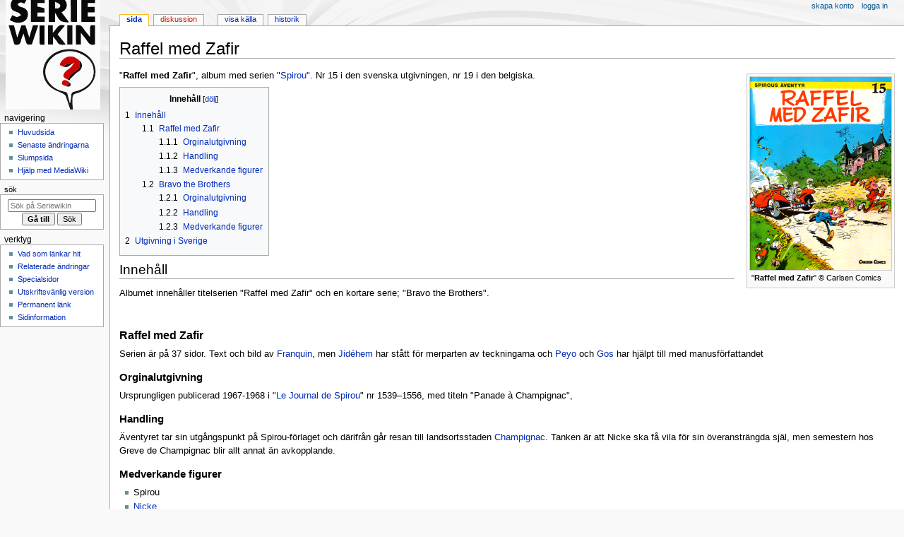

--- FILE ---
content_type: text/html; charset=UTF-8
request_url: https://seriewikin.serieframjandet.se/index.php/Raffel_med_Zafir
body_size: 10830
content:
<!DOCTYPE html>
<html class="client-nojs" lang="sv" dir="ltr">
<head>
<meta charset="UTF-8">
<title>Raffel med Zafir - Seriewikin</title>
<script>document.documentElement.className="client-js";RLCONF={"wgBreakFrames":false,"wgSeparatorTransformTable":[",\t."," \t,"],"wgDigitTransformTable":["",""],"wgDefaultDateFormat":"dmy","wgMonthNames":["","januari","februari","mars","april","maj","juni","juli","augusti","september","oktober","november","december"],"wgRequestId":"3a8833aa74fbc87c1f5108f6","wgCanonicalNamespace":"","wgCanonicalSpecialPageName":false,"wgNamespaceNumber":0,"wgPageName":"Raffel_med_Zafir","wgTitle":"Raffel med Zafir","wgCurRevisionId":242571,"wgRevisionId":242571,"wgArticleId":28056,"wgIsArticle":true,"wgIsRedirect":false,"wgAction":"view","wgUserName":null,"wgUserGroups":["*"],"wgCategories":["Seriealbum","Seriealbum på svenska"],"wgPageViewLanguage":"sv","wgPageContentLanguage":"sv","wgPageContentModel":"wikitext","wgRelevantPageName":"Raffel_med_Zafir","wgRelevantArticleId":28056,"wgIsProbablyEditable":false,"wgRelevantPageIsProbablyEditable":false,"wgRestrictionEdit":[],"wgRestrictionMove":[],
"wgCiteReferencePreviewsActive":true};RLSTATE={"site.styles":"ready","user.styles":"ready","user":"ready","user.options":"loading","skins.monobook.styles":"ready"};RLPAGEMODULES=["mediawiki.page.media","site","mediawiki.page.ready","mediawiki.toc","skins.monobook.scripts"];</script>
<script>(RLQ=window.RLQ||[]).push(function(){mw.loader.impl(function(){return["user.options@12s5i",function($,jQuery,require,module){mw.user.tokens.set({"patrolToken":"+\\","watchToken":"+\\","csrfToken":"+\\"});
}];});});</script>
<link rel="stylesheet" href="/load.php?lang=sv&amp;modules=skins.monobook.styles&amp;only=styles&amp;skin=monobook">
<script async="" src="/load.php?lang=sv&amp;modules=startup&amp;only=scripts&amp;raw=1&amp;skin=monobook"></script>
<link rel="stylesheet" href="/extensions/Seriewikin/seriewikin.css">
<meta name="ResourceLoaderDynamicStyles" content="">
<link rel="stylesheet" href="/load.php?lang=sv&amp;modules=site.styles&amp;only=styles&amp;skin=monobook">
<meta name="generator" content="MediaWiki 1.43.0">
<meta name="robots" content="max-image-preview:standard">
<meta name="format-detection" content="telephone=no">
<meta name="viewport" content="width=device-width, initial-scale=1.0, user-scalable=yes, minimum-scale=0.25, maximum-scale=5.0">
<link rel="search" type="application/opensearchdescription+xml" href="/rest.php/v1/search" title="Seriewikin (sv)">
<link rel="EditURI" type="application/rsd+xml" href="https://seriewikin.serieframjandet.se/api.php?action=rsd">
<link rel="license" href="http://creativecommons.org/licenses/by-sa/3.0/deed.sv">
<link rel="alternate" type="application/atom+xml" title="Seriewikin Atom-flöde" href="/index.php?title=Special:Senaste_%C3%A4ndringar&amp;feed=atom">
</head>
<body class="mediawiki ltr sitedir-ltr mw-hide-empty-elt ns-0 ns-subject page-Raffel_med_Zafir rootpage-Raffel_med_Zafir skin-monobook action-view skin--responsive"><div id="globalWrapper">
	<div id="column-content">
		<div id="content" class="mw-body" role="main">
			<a id="top"></a>
			<div id="siteNotice"></div>
			<div class="mw-indicators">
			</div>
			<h1 id="firstHeading" class="firstHeading mw-first-heading"><span class="mw-page-title-main">Raffel med Zafir</span></h1>
			<div id="bodyContent" class="monobook-body">
				<div id="siteSub">Från Seriewikin</div>
				<div id="contentSub" ><div id="mw-content-subtitle"></div></div>
				
				<div id="jump-to-nav"></div><a href="#column-one" class="mw-jump-link">Hoppa till navigering</a><a href="#searchInput" class="mw-jump-link">Hoppa till sök</a>
				<!-- start content -->
				<div id="mw-content-text" class="mw-body-content"><div class="mw-content-ltr mw-parser-output" lang="sv" dir="ltr"><figure typeof="mw:File/Frame"><a href="/index.php/Fil:Spirou_-_Raffel_med_Zafir.png" class="mw-file-description"><img src="/images/6/67/Spirou_-_Raffel_med_Zafir.png" decoding="async" width="200" height="273" class="mw-file-element" /></a><figcaption>"<a class="mw-selflink selflink">Raffel med Zafir</a>"  &#169;&#160;Carlsen Comics</figcaption></figure>
<p>"<b>Raffel med Zafir</b>", album med serien "<a href="/index.php/Spirou" title="Spirou">Spirou</a>". Nr 15 i den svenska utgivningen, nr 19 i den belgiska. 
</p>
<div id="toc" class="toc" role="navigation" aria-labelledby="mw-toc-heading"><input type="checkbox" role="button" id="toctogglecheckbox" class="toctogglecheckbox" style="display:none" /><div class="toctitle" lang="sv" dir="ltr"><h2 id="mw-toc-heading">Innehåll</h2><span class="toctogglespan"><label class="toctogglelabel" for="toctogglecheckbox"></label></span></div>
<ul>
<li class="toclevel-1 tocsection-1"><a href="#Innehåll"><span class="tocnumber">1</span> <span class="toctext">Innehåll</span></a>
<ul>
<li class="toclevel-2 tocsection-2"><a href="#Raffel_med_Zafir"><span class="tocnumber">1.1</span> <span class="toctext">Raffel med Zafir</span></a>
<ul>
<li class="toclevel-3 tocsection-3"><a href="#Orginalutgivning"><span class="tocnumber">1.1.1</span> <span class="toctext">Orginalutgivning</span></a></li>
<li class="toclevel-3 tocsection-4"><a href="#Handling"><span class="tocnumber">1.1.2</span> <span class="toctext">Handling</span></a></li>
<li class="toclevel-3 tocsection-5"><a href="#Medverkande_figurer"><span class="tocnumber">1.1.3</span> <span class="toctext">Medverkande figurer</span></a></li>
</ul>
</li>
<li class="toclevel-2 tocsection-6"><a href="#Bravo_the_Brothers"><span class="tocnumber">1.2</span> <span class="toctext">Bravo the Brothers</span></a>
<ul>
<li class="toclevel-3 tocsection-7"><a href="#Orginalutgivning_2"><span class="tocnumber">1.2.1</span> <span class="toctext">Orginalutgivning</span></a></li>
<li class="toclevel-3 tocsection-8"><a href="#Handling_2"><span class="tocnumber">1.2.2</span> <span class="toctext">Handling</span></a></li>
<li class="toclevel-3 tocsection-9"><a href="#Medverkande_figurer_2"><span class="tocnumber">1.2.3</span> <span class="toctext">Medverkande figurer</span></a></li>
</ul>
</li>
</ul>
</li>
<li class="toclevel-1 tocsection-10"><a href="#Utgivning_i_Sverige"><span class="tocnumber">2</span> <span class="toctext">Utgivning i Sverige</span></a></li>
</ul>
</div>

<h2><span id="Inneh.C3.A5ll"></span><span class="mw-headline" id="Innehåll">Innehåll</span></h2>
<p>Albumet innehåller titelserien "Raffel med Zafir" och en kortare serie; "Bravo the Brothers".
</p><p><br />
</p>
<h3><span class="mw-headline" id="Raffel_med_Zafir">Raffel med Zafir</span></h3>
<p>Serien är på 37 sidor. Text och bild av <a href="/index.php/Franquin" class="mw-redirect" title="Franquin">Franquin</a>, men <a href="/index.php/Jid%C3%A9hem" title="Jidéhem">Jidéhem</a> har stått för merparten av teckningarna och <a href="/index.php/Peyo" title="Peyo">Peyo</a> och <a href="/index.php/Gos" title="Gos">Gos</a> har hjälpt till med manusförfattandet
</p>
<h4><span class="mw-headline" id="Orginalutgivning">Orginalutgivning</span></h4>
<p>Ursprungligen publicerad 1967-1968 i "<a href="/index.php/Le_Journal_de_Spirou" title="Le Journal de Spirou">Le Journal de Spirou</a>" nr 1539–1556, med titeln "Panade à Champignac", 
</p>
<h4><span class="mw-headline" id="Handling">Handling</span></h4>
<p>Äventyret tar sin utgångspunkt på Spirou-förlaget och därifrån går resan till landsortsstaden <a href="/index.php/Champignac_(plats)" title="Champignac (plats)">Champignac</a>. Tanken är att Nicke ska få vila för sin överansträngda själ, men semestern hos Greve de Champignac blir allt annat än avkopplande.
</p>
<h4><span class="mw-headline" id="Medverkande_figurer">Medverkande figurer</span></h4>
<ul><li>Spirou</li>
<li><a href="/index.php/Nicke" title="Nicke">Nicke</a></li>
<li><a href="/index.php/Spip" title="Spip">Spip</a></li>
<li><a href="/index.php/Marsupilami" title="Marsupilami">Marsupilami</a></li>
<li><a href="/index.php/Gaston" title="Gaston">Gaston</a></li>
<li><a href="/index.php/Mossberg" title="Mossberg">Mossberg</a></li>
<li><a href="/index.php/Jeanette" title="Jeanette">Jeanette</a></li>
<li><a href="/index.php/Greve_de_Champignac" class="mw-redirect" title="Greve de Champignac">Greve de Champignac</a></li>
<li><a href="/index.php/Zafir" title="Zafir">Zafir</a></li></ul>
<p><br />
</p>
<h3><span class="mw-headline" id="Bravo_the_Brothers">Bravo the Brothers</span></h3>
<figure typeof="mw:File/Thumb"><a href="/index.php/Fil:Bravo_the_brothers_1439.jpg" class="mw-file-description"><img src="/images/thumb/7/7d/Bravo_the_brothers_1439.jpg/200px-Bravo_the_brothers_1439.jpg" decoding="async" width="200" height="265" class="mw-file-element" srcset="/images/7/7d/Bravo_the_brothers_1439.jpg 1.5x" /></a><figcaption>Omslag till <i><a href="/index.php/Le_Journal_de_Spirou" title="Le Journal de Spirou">Le Journal de Spirou</a></i> nr 1439, 1965. Teckning av <a href="/index.php/Andr%C3%A9_Franquin" title="André Franquin">André Franquin</a></figcaption></figure>
<p>Serien är på 22 sidor. Text och bild av Franquin.
</p>
<h4><span class="mw-headline" id="Orginalutgivning_2">Orginalutgivning</span></h4>
<p>Publicerades ursprungligen i <i>Le Journal de Spirou</i> nr 1435–1455, 1965, med titeln ”Bravo les Brothers”
</p>
<h4><span class="mw-headline" id="Handling_2">Handling</span></h4>
<p>Utspelar sig på Spirou-förlaget och i huvudstaden. Innehåller stora delar av persongalleriet från den reguljära Gaston-serien. Gaston vill överraska Nicke med en ovanlig födelsedagspresent. 
</p>
<h4><span class="mw-headline" id="Medverkande_figurer_2">Medverkande figurer</span></h4>
<ul><li>Spirou</li>
<li>Nicke</li>
<li>Spip</li>
<li>Marsupilami</li>
<li>Gaston</li>
<li>Mossberg</li>
<li>Jeanette</li></ul>
<p><br />
</p>
<h2><span class="mw-headline" id="Utgivning_i_Sverige">Utgivning i Sverige</span></h2>
<ul><li>1979, "<a href="/index.php/Spirous_%C3%A4ventyr" title="Spirous äventyr">Spirous äventyr</a>" nr &#160;15, <a href="/index.php/Carlsen_Comics" title="Carlsen Comics">Carlsen Comics</a>, ISBN 91-510-2308-3, översättare: <a href="/index.php/Sture_Hegerfors" title="Sture Hegerfors">Sture Hegerfors</a>, 62 sid.</li>
<li>1989, "<a href="/index.php/Tintins_%C3%A4ventyrsklubb" title="Tintins äventyrsklubb">Tintins äventyrsklubb</a>", <a href="/index.php/Nordisk_Bok" title="Nordisk Bok">Nordisk Bok</a>, ISBN 91-7904-257-0, översättare <a href="/index.php/Sture_Hegerfors" title="Sture Hegerfors">Sture Hegerfors</a>, 62 sid.</li></ul>
<div style="clear:both;margin-bottom:1em;border:1px solid #FFE7C6;padding:3px;" class="NavFrame"><div class="NavHead" style="background-color:lightgrey;font-weight:bold;text-align:center"><a href="/index.php/Spirou" title="Spirou">Spirou</a><br /></div><div class="NavContent" style="display:none;background-color:white;text-align:center;font-size: 110%">&#160;
<div class="NavFrame" style="border: none;"><div class="NavFrame" style="border: none;"><div class="NavFrame" style="border: none;">
<div class="NavHead" style="clear:both;background-color:#6699CC;color:white;font-weight:bold;text-align:center;height:20px;">Utgivning&#160;</div>
<div class="NavContent" style="display:none;background-color:white;text-align:center;font-size: 90%;clear:left;">&#160;<i><a href="/index.php/Le_Journal_de_Spirou" title="Le Journal de Spirou">Le Journal de Spirou</a></i>
<div style="background-color:lightgrey;color:black;font-weight:bold;text-align:center">Albumutgivning av huvudserien&#160; (se även <a href="/index.php/Kronologisk_lista_%C3%B6ver_Spirou-avsnitt" title="Kronologisk lista över Spirou-avsnitt">Kronologisk lista över Spirou-avsnitt</a>)</div>
<p><a href="/index.php/Roboten_Rupert" title="Roboten Rupert">Roboten Rupert</a> &#124;
<a href="/index.php/De_svarta_hattarna" title="De svarta hattarna">De svarta hattarna</a> &#124;
<a href="/index.php/Trollkarlen_i_Champignac" title="Trollkarlen i Champignac">Trollkarlen i Champignac</a> &#124;
<a href="/index.php/Spirou_och_arvingarna" title="Spirou och arvingarna">Spirou och arvingarna</a> &#124;
<a href="/index.php/Marsupilami_blir_kidnappad" title="Marsupilami blir kidnappad">Marsupilami blir kidnappad</a> &#124;
<a href="/index.php/Nosh%C3%B6rningens_horn" title="Noshörningens horn">Noshörningens horn</a> &#124;
<a href="/index.php/Diktatorn_och_champinjonen" title="Diktatorn och champinjonen">Diktatorn och champinjonen</a> &#124;
<a href="/index.php/Det_falska_ansiktet" title="Det falska ansiktet">Det falska ansiktet</a> &#124;
<a href="/index.php/Vrakmysteriet" title="Vrakmysteriet">Vrakmysteriet</a> &#124;
<a href="/index.php/Tystnadens_pirater" title="Tystnadens pirater">Tystnadens pirater</a> &#124;
<a href="/index.php/Gorillan_och_guldgruvan" title="Gorillan och guldgruvan">Gorillan och guldgruvan</a> &#124;
<a href="/index.php/Familjen_Marsupilami" title="Familjen Marsupilami">Familjen Marsupilami</a> &#124;
<a href="/index.php/Bes%C3%B6karen_fr%C3%A5n_urtiden" title="Besökaren från urtiden">Besökaren från urtiden</a> &#124;
<a href="/index.php/Jag_Marsupilami" title="Jag Marsupilami">Jag Marsupilami</a> &#124;
<a href="/index.php/Buddhas_f%C3%A5nge" title="Buddhas fånge">Buddhas fånge</a> &#124;
<a href="/index.php/Undervattensmysteriet" title="Undervattensmysteriet">Undervattensmysteriet</a> &#124;
<a href="/index.php/Tembo_Tabou" title="Tembo Tabou">Tembo Tabou</a> &#124;
<a href="/index.php/Z_som_i_Zafir" title="Z som i Zafir">Z som i Zafir</a> &#124;
<a href="/index.php/Skuggan_av_Z" title="Skuggan av Z">Skuggan av Z</a> &#124;
<a href="/index.php/H%C3%B6gt_spel_i_Bretzelburg" title="Högt spel i Bretzelburg">Högt spel i Bretzelburg</a> &#124;
<a href="/index.php/Ur_sp%C3%A5r!" title="Ur spår!">Ur spår!</a> &#124;
<a class="mw-selflink selflink">Raffel med Zafir</a> &#124;
<a href="/index.php/Guldmaskinen" title="Guldmaskinen">Guldmaskinen</a> &#124;
<a href="/index.php/Den_stora_champinjonjakten" title="Den stora champinjonjakten">Den stora champinjonjakten</a> &#124;
<a href="/index.php/Det_mystiska_klostret" title="Det mystiska klostret">Det mystiska klostret</a> &#124;
<a href="/index.php/Tora_torapa_%E2%80%93_mysteriernas_%C3%B6" class="mw-redirect" title="Tora torapa – mysteriernas ö">Tora torapa – mysteriernas ö</a> &#124;
<a href="/index.php/Amulettens_hemlighet" title="Amulettens hemlighet">Amulettens hemlighet</a> &#124;
<a href="/index.php/Spirou_och_rymdvarelserna" title="Spirou och rymdvarelserna">Spirou och rymdvarelserna</a> &#124;
<a href="/index.php/Atomspionerna" title="Atomspionerna">Atomspionerna</a> &#124;
<a href="/index.php/Spirou_och_tyrannen" title="Spirou och tyrannen">Spirou och tyrannen</a> &#124;
<a href="/index.php/Den_stora_kuppen" title="Den stora kuppen">Den stora kuppen</a> &#124;
<a href="/index.php/Heja_Spirou!" title="Heja Spirou!">Heja Spirou!</a> &#124;
<a href="/index.php/Den_isande_k%C3%B6ldens_b%C3%A4lte" title="Den isande köldens bälte">Den isande köldens bälte</a> &#124;
<a href="/index.php/Virusmysteriet" title="Virusmysteriet">Virusmysteriet</a> &#124;
<a href="/index.php/Den_svarta_l%C3%A5dan" title="Den svarta lådan">Den svarta lådan</a> &#124;
<a href="/index.php/Ljudslukaren" title="Ljudslukaren">Ljudslukaren</a> &#124;
<a href="/index.php/Spirou_i_Australien" title="Spirou i Australien">Spirou i Australien</a> &#124;
<a href="/index.php/Stoppa_Cyanida!" title="Stoppa Cyanida!">Stoppa Cyanida!</a> &#124;
<a href="/index.php/Kometen_och_tidsmaskinen" title="Kometen och tidsmaskinen">Kometen och tidsmaskinen</a> &#124;
<a href="/index.php/Z_kommer_tillbaka" title="Z kommer tillbaka">Z kommer tillbaka</a> &#124;
<a href="/index.php/Spirou_i_New_York" title="Spirou i New York">Spirou i New York</a> &#124;
<a href="/index.php/Expeditionen_som_f%C3%B6rsvann" title="Expeditionen som försvann">Expeditionen som försvann</a> &#124;
<a href="/index.php/D%C3%A5rarnas_dal" title="Dårarnas dal">Dårarnas dal</a> &#124;
<a href="/index.php/Spirou_i_Moskva" title="Spirou i Moskva">Spirou i Moskva</a> &#124;
<a href="/index.php/Skumt_spel_i_S%C3%B6derhavet" title="Skumt spel i Söderhavet">Skumt spel i Söderhavet</a> &#124;
<a href="/index.php/Svartkonst_och_champinjoner" title="Svartkonst och champinjoner">Svartkonst och champinjoner</a> &#124;
<a href="/index.php/Uppg%C3%B6relse_i_Chinatown" title="Uppgörelse i Chinatown">Uppgörelse i Chinatown</a> &#124;
<a href="/index.php/Dr%C3%B6mfabriken" title="Drömfabriken">Drömfabriken</a> &#124;
<a href="/index.php/Paris_under_vatten" title="Paris under vatten">Paris under vatten</a> &#124;
<a href="/index.php/Mannen_som_inte_ville_d%C3%B6" title="Mannen som inte ville dö">Mannen som inte ville dö</a> &#124;
<a href="/index.php/Spirou_i_Tokyo" title="Spirou i Tokyo">Spirou i Tokyo</a> &#124;
<a href="/index.php/P%C3%A5_uppdrag_av_Z" title="På uppdrag av Z">På uppdrag av Z</a> &#124;
<a href="/index.php/Zarkonerna_anfaller" title="Zarkonerna anfaller">Zarkonerna anfaller</a> &#124;
<a href="/index.php/Den_m%C3%B6rka_sidan_av_Z" title="Den mörka sidan av Z">Den mörka sidan av Z</a> &#124;
<a href="/index.php/I_Vipers_klor" title="I Vipers klor">I Vipers klor</a> &#124;
<a href="/index.php/Skatten_i_Alexandria" title="Skatten i Alexandria">Skatten i Alexandria</a> &#124;
<a href="/index.php/Marsupilamis_vrede" title="Marsupilamis vrede">Marsupilamis vrede</a> &#124;
<a href="/index.php/Helgalna_%C3%A4ventyr_med_Spirou" title="Helgalna äventyr med Spirou">Helgalna äventyr med Spirou</a> &#124;
<a href="/index.php/Spirous_d%C3%B6d" title="Spirous död">Spirous död</a> &#124;
<a href="/index.php?title=Minnen_av_framtiden&amp;action=edit&amp;redlink=1" class="new" title="Minnen av framtiden (sidan existerar inte)">Minnen av framtiden</a>
</p>
<div style="background-color:lightgrey;color:black;font-weight:bold;text-align:center"><a href="/index.php/Ett_extraordin%C3%A4rt_%C3%A4ventyr_med_Spirou_och_Nicke" title="Ett extraordinärt äventyr med Spirou och Nicke">Ett extraordinärt äventyr med Spirou och Nicke</a>&#160;</div>
<p><a href="/index.php?title=Les_g%C3%A9ants_p%C3%A9trifi%C3%A9s&amp;action=edit&amp;redlink=1" class="new" title="Les géants pétrifiés (sidan existerar inte)">Les géants pétrifiés</a> &#124;
<a href="/index.php?title=Les_marais_du_temps&amp;action=edit&amp;redlink=1" class="new" title="Les marais du temps (sidan existerar inte)">Les marais du temps</a> &#124;
<a href="/index.php?title=Katakomberna_under_Champignac&amp;action=edit&amp;redlink=1" class="new" title="Katakomberna under Champignac (sidan existerar inte)">Katakomberna under Champignac</a> &#124;
<a href="/index.php/Spirou_%E2%80%93_Portr%C3%A4tt_av_hj%C3%A4lten_som_oskuldsfull_ung_man" title="Spirou – Porträtt av hjälten som oskuldsfull ung man">Porträtt av hjälten som oskuldsfull ung man</a> &#124;
<a href="/index.php/Operation_Fladdermus" title="Operation Fladdermus">Operation Fladdermus</a> &#124;
<a href="/index.php?title=Panique_en_Atlantique&amp;action=edit&amp;redlink=1" class="new" title="Panique en Atlantique (sidan existerar inte)">Panique en Atlantique</a> &#124;
<a href="/index.php/Leopardkvinnan" title="Leopardkvinnan">Leopardkvinnan</a> &#124;
<a href="/index.php?title=La_grosse_t%C3%AAte&amp;action=edit&amp;redlink=1" class="new" title="La grosse tête (sidan existerar inte)">La grosse tête</a> &#124;
<a href="/index.php?title=Nicke_gifter_sig&amp;action=edit&amp;redlink=1" class="new" title="Nicke gifter sig (sidan existerar inte)">Nicke gifter sig</a> &#124;
<a href="/index.php?title=Ljuset_fr%C3%A5n_Borneo&amp;action=edit&amp;redlink=1" class="new" title="Ljuset från Borneo (sidan existerar inte)">Ljuset från Borneo</a> &#124;
<a href="/index.php/De_svarta_hostiornas_herre" title="De svarta hostiornas herre">De svarta hostiornas herre</a> &#124;
<a href="/index.php?title=Il_s%27appelait_Ptirou&amp;action=edit&amp;redlink=1" class="new" title="Il s&#39;appelait Ptirou (sidan existerar inte)">Il s'appelait Ptirou</a> &#124;
<a href="/index.php?title=Fondation_Z&amp;action=edit&amp;redlink=1" class="new" title="Fondation Z (sidan existerar inte)">Fondation Z</a> &#124;
<a href="/index.php?title=Spirou_i_Berlin&amp;action=edit&amp;redlink=1" class="new" title="Spirou i Berlin (sidan existerar inte)">Spirou i Berlin</a> &#124;
<a href="/index.php?title=Hoppets_tid&amp;action=edit&amp;redlink=1" class="new" title="Hoppets tid (sidan existerar inte)">Hoppets tid</a> &#124;
<a href="/index.php?title=Spirou_i_Sovjet&amp;action=edit&amp;redlink=1" class="new" title="Spirou i Sovjet (sidan existerar inte)">Spirou i Sovjet</a> &#124;
<a href="/index.php?title=Pacific_Palace&amp;action=edit&amp;redlink=1" class="new" title="Pacific Palace (sidan existerar inte)">Pacific Palace</a> &#124;
<a href="/index.php?title=Spirou_chez_les_fous&amp;action=edit&amp;redlink=1" class="new" title="Spirou chez les fous (sidan existerar inte)">Spirou chez les fous</a> &#124;
<a href="/index.php?title=Spirou_et_la_Gorgone_bleue&amp;action=edit&amp;redlink=1" class="new" title="Spirou et la Gorgone bleue (sidan existerar inte)">Spirou et la Gorgone bleue</a>
</p>
<div style="background-color:lightgrey;color:black;font-weight:bold;text-align:center"><a href="/index.php/Den_unge_Spirou" title="Den unge Spirou">Den unge Spirou</a>&#160;</div>
<p><a href="/index.php/B_som_i_busfr%C3%B6" title="B som i busfrö">B som i busfrö</a> &#124;
<a href="/index.php/Ett_kl%C3%A5finger_i_n%C3%A4san" title="Ett klåfinger i näsan">Ett klåfinger i näsan</a> &#124;
<a href="/index.php/Finns_det_piller_mot_tjejbaciller%3F" title="Finns det piller mot tjejbaciller?">Finns det piller mot tjejbaciller?</a> &#124;
<a href="/index.php/Hj%C3%A4lp,_hon_pussas!" title="Hjälp, hon pussas!">Hjälp, hon pussas!</a> &#124;
<a href="/index.php/Nu_%C3%A4r_det_verkligen_klippt!" title="Nu är det verkligen klippt!">Nu är det verkligen klippt!</a> &#124;
<a href="/index.php/Spridda_skurar" title="Spridda skurar">Spridda skurar</a> &#124;
<a href="/index.php/Fr%C3%A5ga_din_pappa!" title="Fråga din pappa!">Fråga din pappa!</a> &#124;
<a href="/index.php/Du_kan_v%C3%A4l_h%C3%A5lla_dej!" title="Du kan väl hålla dej!">Du kan väl hålla dej!</a> &#124;
<a href="/index.php/Absolut_barnf%C3%B6rbjudet!" title="Absolut barnförbjudet!">Absolut barnförbjudet!</a> &#124;
<a href="/index.php/Du_f%C3%B6rst%C3%A5r_n%C3%A4r_du_blir_stor!" title="Du förstår när du blir stor!">Du förstår när du blir stor!</a> &#124;
<a href="/index.php/Jag_vill_aldrig_bli_vuxen!" title="Jag vill aldrig bli vuxen!">Jag vill aldrig bli vuxen!</a> &#124;
<a href="/index.php/Vicken_utsikt!" title="Vicken utsikt!">Vicken utsikt!</a> &#124;
<a href="/index.php/Vackra_dr%C3%B6mmar!" title="Vackra drömmar!">Vackra drömmar!</a> &#124;
<a href="/index.php/Skyll_dej_sj%C3%A4lv!" title="Skyll dej själv!">Skyll dej själv!</a> &#124;
<a href="/index.php/Str%C3%A4ck_p%C3%A5_dej!" title="Sträck på dej!">Sträck på dej!</a> &#124;
<a href="/index.php/%C3%84r_du_lite_uppbl%C3%A5st%3F" title="Är du lite uppblåst?">Är du lite uppblåst?</a> &#124;
<a href="/index.php/Alla_tittar_p%C3%A5_dig!" title="Alla tittar på dig!">Alla tittar på dig!</a> &#124;
<a href="/index.php/Sanningen_om_allt!" title="Sanningen om allt!">Sanningen om allt!</a> &#124;
<a href="/index.php/Prata_inte_med_munnen_full!" title="Prata inte med munnen full!">Prata inte med munnen full!</a>
</p>
<div style="background-color:lightgrey;color:black;font-weight:bold;text-align:center">Svensk publicering &#160;</div>
<p>"<a href="/index.php/Spirous_%C3%A4ventyr" title="Spirous äventyr">Spirous äventyr</a>" &#124;
"<a href="/index.php/Tintins_%C3%A4ventyrsklubb" title="Tintins äventyrsklubb">Tintins äventyrsklubb</a>" &#124;
"<a href="/index.php/Trumfserien" title="Trumfserien">Trumfserien</a>" &#124;
"<a href="/index.php/CC_Pocket" title="CC Pocket">CC Pocket</a>" &#124;
<i><a href="/index.php/Rekord-magasinet" title="Rekord-magasinet">Rekord-magasinet</a></i> &#124;
<i><a href="/index.php/Fantomen_(serietidning)" title="Fantomen (serietidning)">Fantomen</a></i>
</p>
<div style="background-color:lightgrey;color:black;font-weight:bold;text-align:center">Avläggare och relaterade serier med andra huvudpersoner &#160;</div>
<p>"<a href="/index.php/Champignac_(serie)" title="Champignac (serie)">Champignac</a>" &#124;
"<a href="/index.php/Gaston" title="Gaston">Gaston</a>" &#124;
"<a href="/index.php?title=Mademoiselle_J.&amp;action=edit&amp;redlink=1" class="new" title="Mademoiselle J. (sidan existerar inte)">Mademoiselle J.</a>" &#124;
"<a href="/index.php/Marsupilami" title="Marsupilami">Marsupilami</a>" &#124;
"<a href="/index.php?title=Supergroom&amp;action=edit&amp;redlink=1" class="new" title="Supergroom (sidan existerar inte)">Supergroom</a>" &#124;
"<a href="/index.php/Zafir_(serie)" title="Zafir (serie)">Zafir</a>"
</p>
</div></div></div></div>
<div class="NavFrame" style="border: none;"><div class="NavFrame" style="border: none;"><div class="NavFrame" style="border: none;">
<div class="NavHead" style="clear:both;background-color:#6699CC;color:white;font-weight:bold;text-align:center;height:20px;">Personer&#160;</div>
<div class="NavContent" style="display:none;background-color:white;text-align:center;font-size: 90%;clear:left;">&#160;
<div style="background-color:lightgrey;color:black;font-weight:bold;text-align:center">Huvudseriens serieskapare</div>
<p><a href="/index.php/Rob-Vel" title="Rob-Vel">Rob-Vel</a> &#124;
<a href="/index.php/Jij%C3%A9" title="Jijé">Jijé</a> &#124;
<a href="/index.php/Andr%C3%A9_Franquin" title="André Franquin">Franquin</a> (assistenter och tillfälliga samarbeten: <a href="/index.php/Henri_Gillain" title="Henri Gillain">Gillain</a>, <a href="/index.php/Maurice_Rosy" title="Maurice Rosy">Rosy</a>, <a href="/index.php/Jean_Roba" title="Jean Roba">Roba</a>, <a href="/index.php/Jid%C3%A9hem" title="Jidéhem">Jidéhem</a>, <a href="/index.php/Will" title="Will">Will</a>, <a href="/index.php/Marcel_Denis" title="Marcel Denis">Denis</a>, <a href="/index.php/Michael_Regnier" class="mw-redirect" title="Michael Regnier">Greg</a>, <a href="/index.php/Yvan_Delporte" title="Yvan Delporte">Delporte</a>, <a href="/index.php/Peyo" title="Peyo">Peyo</a>, <a href="/index.php/Gos" title="Gos">Gos</a>) &#124;
<a href="/index.php/Jean-Claude_Fournier" title="Jean-Claude Fournier">Fournier</a> &#124;
<a href="/index.php/Nic_Broca" title="Nic Broca">Nic</a> &amp; <a href="/index.php/Raoul_Cauvin" title="Raoul Cauvin">Cauvin</a> (tillfälliga samarbeten: <a href="/index.php/Alain_De_Kuyssche" class="mw-redirect" title="Alain De Kuyssche">De Kuyssche</a>) &#124;
<a href="/index.php/Yves_Chaland" title="Yves Chaland">Chaland</a> &#124;
<a href="/index.php/Tome" title="Tome">Tome</a> &amp; <a href="/index.php/Janry" title="Janry">Janry</a> &#124;
<a href="/index.php/Manu_Larcenet" title="Manu Larcenet">Larcenet</a> &#124;
<a href="/index.php/Jean-David_Morvan" title="Jean-David Morvan">Morvan</a> &amp; <a href="/index.php/Jos%C3%A9-Luis_Munuera" title="José-Luis Munuera">Munuera</a> (tillfälliga samarbeten: <a href="/index.php/Hiroyuki_Oshima" title="Hiroyuki Oshima">Oshima</a>, <a href="/index.php/Yannick_le_Pennetier" title="Yannick le Pennetier">Yann</a>) &#124;
<a href="/index.php/Yoann_Chivard" class="mw-redirect" title="Yoann Chivard">Yoann</a> &amp; <a href="/index.php/Fabien_Vehlmann" title="Fabien Vehlmann">Vehlmann</a> &#124;
<a href="/index.php?title=Benjamin_Abitan&amp;action=edit&amp;redlink=1" class="new" title="Benjamin Abitan (sidan existerar inte)">Abitan</a>, <a href="/index.php?title=Sophie_Guerrive&amp;action=edit&amp;redlink=1" class="new" title="Sophie Guerrive (sidan existerar inte)">Guerrive</a> &amp; <a href="/index.php/Olivier_Schwartz" title="Olivier Schwartz">Schwartz</a>
</p>
<div style="background-color:lightgrey;color:black;font-weight:bold;text-align:center">Övriga serieskapare bakom "<a href="/index.php/Ett_extraordin%C3%A4rt_%C3%A4ventyr_med_Spirou_och_Nicke" title="Ett extraordinärt äventyr med Spirou och Nicke">Ett extraordinärt äventyr med Spirou och Nicke</a>"</div>
<p><a href="/index.php/Frank_Le_Gall" title="Frank Le Gall">Frank Le Gall</a> &#124;
<a href="/index.php/Fabrice_Tarrin" title="Fabrice Tarrin">Fabrice Tarrin</a> &#124;
<a href="/index.php/Emile_Bravo" class="mw-redirect" title="Emile Bravo">Emile Bravo</a> &#124;
<a href="/index.php/Fabrice_Parme" title="Fabrice Parme">Fabrice Parme</a> &#124;
<a href="/index.php/Lewis_Trondheim" title="Lewis Trondheim">Lewis Trondheim</a> &#124;
<a href="/index.php?title=T%C3%A9hem&amp;action=edit&amp;redlink=1" class="new" title="Téhem (sidan existerar inte)">Téhem</a> &#124;
<a href="/index.php?title=Pierre_Makyo&amp;action=edit&amp;redlink=1" class="new" title="Pierre Makyo (sidan existerar inte)">Pierre Makyo</a> &#124;
<a href="/index.php?title=Toldac&amp;action=edit&amp;redlink=1" class="new" title="Toldac (sidan existerar inte)">Toldac</a> &#124;
<a href="/index.php?title=Beno%C3%AEt_Feroumont&amp;action=edit&amp;redlink=1" class="new" title="Benoît Feroumont (sidan existerar inte)">Benoît Feroumont</a> &#124;
<a href="/index.php?title=Zidrou&amp;action=edit&amp;redlink=1" class="new" title="Zidrou (sidan existerar inte)">Zidrou</a> &#124;
<a href="/index.php/Frank_P%C3%A9" title="Frank Pé">Frank Pé</a> &#124;
<a href="/index.php/Yves_Sente" title="Yves Sente">Yves Sente</a> &#124;
<a href="/index.php?title=Laurent_Verron&amp;action=edit&amp;redlink=1" class="new" title="Laurent Verron (sidan existerar inte)">Laurent Verron</a> &#124;
<a href="/index.php/Denis-Pierre_Filippi" title="Denis-Pierre Filippi">Denis-Pierre Filippi</a> &#124;
<a href="/index.php/Fabrice_Lebeault" title="Fabrice Lebeault">Fabrice Lebeault</a> &#124;
<a href="/index.php/Flix" title="Flix">Flix</a> &#124;
<a href="/index.php?title=Fred_Neidhardt&amp;action=edit&amp;redlink=1" class="new" title="Fred Neidhardt (sidan existerar inte)">Fred Neidhardt</a> &#124;
<a href="/index.php?title=Christian_Durieux&amp;action=edit&amp;redlink=1" class="new" title="Christian Durieux (sidan existerar inte)">Christian Durieux</a> &#124;
<a href="/index.php/Jul" title="Jul">Jul</a> &#124;
<a href="/index.php?title=Libon&amp;action=edit&amp;redlink=1" class="new" title="Libon (sidan existerar inte)">Libon</a> &#124;
<a href="/index.php/Yann" class="mw-redirect" title="Yann">Yann</a> &#124;
<a href="/index.php/Dany" title="Dany">Dany</a>
</p>
</div></div></div></div>
<div class="NavFrame" style="border: none;"><div class="NavFrame" style="border: none;"><div class="NavFrame" style="border: none;">
<div class="NavHead" style="clear:both;background-color:#6699CC;color:white;font-weight:bold;text-align:center;height:20px;">Spirous värld&#160;</div>
<div class="NavContent" style="display:none;background-color:white;text-align:center;font-size: 90%;clear:left;">&#160;
<div style="background-color:lightgrey;color:black;font-weight:bold;text-align:center">Figurer</div>
<p><a href="/index.php/Spirou" title="Spirou">Spirou</a> &#124; 
<a href="/index.php/Nicke_(Fantasio)" title="Nicke (Fantasio)">Nicke</a> &#124; 
<a href="/index.php/Spip" title="Spip">Spip</a> &#124; <a href="/index.php/Marsupilami" title="Marsupilami">Marsupilami</a> &#124; 
<a href="/index.php/Greve_Champignac" title="Greve Champignac">greve Champignac</a> &#124; 
<a href="/index.php/Sickan" title="Sickan">Sickan</a> &#124; 
<a href="/index.php/Zafir" title="Zafir">Zafir</a> &#124; 
<a href="/index.php/Ricke" title="Ricke">Ricke</a> &#124; 
<a href="/index.php/John_Helena" title="John Helena">John Helena</a> &#124; 
<a href="/index.php/Ito_Kata" title="Ito Kata">Ito Kata</a> &#124; 
<a href="/index.php/Gaston" title="Gaston">Gaston</a> 
</p>
<div style="background-color:lightgrey;color:black;font-weight:bold;text-align:center">Fiktiva miljöer och föremål</div>
<p><a href="/index.php/Spirouf%C3%B6rlaget" title="Spirouförlaget">Spirouförlaget</a> &#124; 
<a href="/index.php/Champignac_(plats)" title="Champignac (plats)">Champignac</a> &#124; 
<a href="/index.php/Palombia" title="Palombia">Palombia</a> &#124; 
<a href="/index.php/Metomol" title="Metomol">Metomol</a> &#124; 
<a href="/index.php/Turbot" title="Turbot">Turbot</a>
</p>
</div></div></div></div></div><div class="NavEnd"></div></div>

<!-- 
NewPP limit report
Cached time: 20260125105405
Cache expiry: 86400
Reduced expiry: false
Complications: [show‐toc]
CPU time usage: 0.060 seconds
Real time usage: 0.071 seconds
Preprocessor visited node count: 111/1000000
Post‐expand include size: 23908/2097152 bytes
Template argument size: 14244/2097152 bytes
Highest expansion depth: 6/100
Expensive parser function count: 0/100
Unstrip recursion depth: 0/20
Unstrip post‐expand size: 0/5000000 bytes
-->
<!--
Transclusion expansion time report (%,ms,calls,template)
100.00%   13.621      1 Mall:Spirou
100.00%   13.621      1 -total
 53.37%    7.269      1 Mall:Flexi
 24.93%    3.396      3 Mall:Flexivariant
-->

<!-- Saved in parser cache with key seriewikinserieframjandetse-seriewikin_:pcache:idhash:28056-0!canonical and timestamp 20260125105405 and revision id 242571. Rendering was triggered because: page-view
 -->
</div>
<div class="printfooter" data-nosnippet="">Hämtad från ”<a dir="ltr" href="https://seriewikin.serieframjandet.se/index.php?title=Raffel_med_Zafir&amp;oldid=242571">https://seriewikin.serieframjandet.se/index.php?title=Raffel_med_Zafir&amp;oldid=242571</a>”</div></div>
				<div id="catlinks" class="catlinks" data-mw="interface"><div id="mw-normal-catlinks" class="mw-normal-catlinks"><a href="/index.php/Special:Kategorier" title="Special:Kategorier">Kategorier</a>: <ul><li><a href="/index.php/Kategori:Seriealbum" title="Kategori:Seriealbum">Seriealbum</a></li><li><a href="/index.php/Kategori:Seriealbum_p%C3%A5_svenska" title="Kategori:Seriealbum på svenska">Seriealbum på svenska</a></li></ul></div></div>
				<!-- end content -->
				<div class="visualClear"></div>
			</div>
		</div>
		<div class="visualClear"></div>
	</div>
	<div id="column-one" >
		<h2>Navigeringsmeny</h2>
		<div role="navigation" class="portlet" id="p-cactions" aria-labelledby="p-cactions-label">
			<h3 id="p-cactions-label" >Sidåtgärder</h3>
			<div class="pBody">
				<ul >
				<li id="ca-nstab-main" class="selected mw-list-item"><a href="/index.php/Raffel_med_Zafir" title="Visa innehållssidan [c]" accesskey="c">Sida</a></li><li id="ca-talk" class="new mw-list-item"><a href="/index.php?title=Diskussion:Raffel_med_Zafir&amp;action=edit&amp;redlink=1" rel="discussion" class="new" title="Diskussion om innehållssidan (sidan existerar inte) [t]" accesskey="t">Diskussion</a></li><li id="ca-view" class="selected mw-list-item"><a href="/index.php/Raffel_med_Zafir">Läs</a></li><li id="ca-viewsource" class="mw-list-item"><a href="/index.php?title=Raffel_med_Zafir&amp;action=edit" title="Den här sidan är skrivskyddad.&#10;Du kan se källtexten [e]" accesskey="e">Visa källa</a></li><li id="ca-history" class="mw-list-item"><a href="/index.php?title=Raffel_med_Zafir&amp;action=history" title="Tidigare versioner av sidan [h]" accesskey="h">Historik</a></li>
				
				</ul>
			</div>
		</div>
		
<div role="navigation" class="portlet mw-portlet mw-portlet-cactions-mobile"
	id="p-cactions-mobile" aria-labelledby="p-cactions-mobile-label">
	<h3 id="p-cactions-mobile-label" >Sidåtgärder</h3>
	<div class="pBody">
		<ul ><li id="main-mobile" class="selected mw-list-item"><a href="/index.php/Raffel_med_Zafir" title="Sida">Sida</a></li><li id="talk-mobile" class="new mw-list-item"><a href="/index.php?title=Diskussion:Raffel_med_Zafir&amp;action=edit&amp;redlink=1" title=" (sidan existerar inte)" class="new">Diskussion</a></li><li id="ca-more" class="mw-list-item"><a href="#p-cactions">Fler</a></li><li id="ca-tools" class="mw-list-item"><a href="#p-tb" title="Verktyg">Verktyg</a></li></ul>
		
	</div>
</div>

		<div role="navigation" class="portlet" id="p-personal" aria-labelledby="p-personal-label">
			<h3 id="p-personal-label" >Personliga verktyg</h3>
			<div class="pBody">
				<ul >
				<li id="pt-createaccount" class="mw-list-item"><a href="/index.php?title=Special:Skapa_konto&amp;returnto=Raffel+med+Zafir" title="Du uppmuntras att skapa ett konto och logga in, men det är inte obligatoriskt">Skapa konto</a></li><li id="pt-login" class="mw-list-item"><a href="/index.php?title=Special:Inloggning&amp;returnto=Raffel+med+Zafir" title="Du uppmuntras att logga in, men det är inget krav [o]" accesskey="o">Logga in</a></li>
				</ul>
			</div>
		</div>
		<div class="portlet" id="p-logo" role="banner">
			<a href="/index.php/Startsidan" class="mw-wiki-logo"></a>
		</div>
		<div id="sidebar">
		
<div role="navigation" class="portlet mw-portlet mw-portlet-navigation"
	id="p-navigation" aria-labelledby="p-navigation-label">
	<h3 id="p-navigation-label" >Navigering</h3>
	<div class="pBody">
		<ul ><li id="n-mainpage-description" class="mw-list-item"><a href="/index.php/Startsidan" title="Besök huvudsidan [z]" accesskey="z">Huvudsida</a></li><li id="n-recentchanges" class="mw-list-item"><a href="/index.php/Special:Senaste_%C3%A4ndringar" title="Lista över de senaste ändringarna på wikin [r]" accesskey="r">Senaste ändringarna</a></li><li id="n-randompage" class="mw-list-item"><a href="/index.php/Special:Slumpsida" title="Gå till en slumpmässigt vald sida [x]" accesskey="x">Slumpsida</a></li><li id="n-Hjälp-med-MediaWiki" class="mw-list-item"><a href="/index.php/Seriewikin:Hj%C3%A4lp">Hjälp med MediaWiki</a></li></ul>
		
	</div>
</div>

		<div role="search" class="portlet" id="p-search">
			<h3 id="p-search-label" ><label for="searchInput">Sök</label></h3>
			<div class="pBody" id="searchBody">
				<form action="/index.php" id="searchform"><input type="hidden" value="Special:Sök" name="title"><input type="search" name="search" placeholder="Sök på Seriewikin" aria-label="Sök på Seriewikin" autocapitalize="sentences" title="Sök på Seriewikin [f]" accesskey="f" id="searchInput"><input type="submit" name="go" value="Gå till" title="Gå till sidan med exakt detta namn om den finns" class="searchButton" id="searchButton"> <input type="submit" name="fulltext" value="Sök" title="Sök efter sidor som innehåller denna text" class="searchButton mw-fallbackSearchButton" id="mw-searchButton"></form>
			</div>
		</div>
		
<div role="navigation" class="portlet mw-portlet mw-portlet-tb"
	id="p-tb" aria-labelledby="p-tb-label">
	<h3 id="p-tb-label" >Verktyg</h3>
	<div class="pBody">
		<ul ><li id="t-whatlinkshere" class="mw-list-item"><a href="/index.php/Special:L%C3%A4nkar_hit/Raffel_med_Zafir" title="Lista över alla wikisidor som länkar hit [j]" accesskey="j">Vad som länkar hit</a></li><li id="t-recentchangeslinked" class="mw-list-item"><a href="/index.php/Special:Senaste_relaterade_%C3%A4ndringar/Raffel_med_Zafir" rel="nofollow" title="Visa senaste ändringarna av sidor som den här sidan länkar till [k]" accesskey="k">Relaterade ändringar</a></li><li id="t-specialpages" class="mw-list-item"><a href="/index.php/Special:Specialsidor" title="Lista över alla specialsidor [q]" accesskey="q">Specialsidor</a></li><li id="t-print" class="mw-list-item"><a href="javascript:print();" rel="alternate" title="Utskriftsvänlig version av den här sidan [p]" accesskey="p">Utskriftsvänlig version</a></li><li id="t-permalink" class="mw-list-item"><a href="/index.php?title=Raffel_med_Zafir&amp;oldid=242571" title="Permanent länk till den här versionen av sidan">Permanent länk</a></li><li id="t-info" class="mw-list-item"><a href="/index.php?title=Raffel_med_Zafir&amp;action=info" title="Mer information om denna sida">Sidinformation</a></li></ul>
		
	</div>
</div>

		
		</div>
		<a href="#sidebar" title="Hoppa till navigering"
			class="menu-toggle" id="sidebar-toggle"></a>
		<a href="#p-personal" title="användarverktyg"
			class="menu-toggle" id="p-personal-toggle"></a>
		<a href="#globalWrapper" title="tillbaka till början"
			class="menu-toggle" id="globalWrapper-toggle"></a>
	</div>
	<!-- end of the left (by default at least) column -->
	<div class="visualClear"></div>
	<div id="footer" class="mw-footer" role="contentinfo"
		>
		<div id="f-copyrightico" class="footer-icons">
			<a href="http://creativecommons.org/licenses/by-sa/3.0/deed.sv" class="cdx-button cdx-button--fake-button cdx-button--size-large cdx-button--fake-button--enabled"><img src="/images/90px-CC_some_rights_reserved.png" alt="Creative Commons Erkännande-Dela Lika-licens" width="88" height="31" loading="lazy"></a>
		</div>
		<div id="f-poweredbyico" class="footer-icons">
			<a href="https://www.mediawiki.org/" class="cdx-button cdx-button--fake-button cdx-button--size-large cdx-button--fake-button--enabled"><img src="/resources/assets/poweredby_mediawiki.svg" alt="Powered by MediaWiki" width="88" height="31" loading="lazy"></a>
		</div>
		<ul id="f-list">
			<li id="lastmod"> Sidan redigerades senast den 5 maj 2021 kl. 12.29.</li><li id="copyright">Innehållet är tillgängligt under <a class="external" rel="nofollow" href="http://creativecommons.org/licenses/by-sa/3.0/deed.sv">Creative Commons Erkännande-Dela Lika-licens</a> om ingenting annat anges.</li>
			<li id="privacy"><a href="/index.php/Seriewikin:Integritetspolicy">Integritetspolicy</a></li><li id="about"><a href="/index.php/Seriewikin:Om">Om Seriewikin</a></li><li id="disclaimers"><a href="/index.php/Seriewikin:Ansvarsfriskrivning">Ansvarsfriskrivning</a></li>
		</ul>
	</div>
</div>
<script>(RLQ=window.RLQ||[]).push(function(){mw.config.set({"wgBackendResponseTime":528,"wgPageParseReport":{"limitreport":{"cputime":"0.060","walltime":"0.071","ppvisitednodes":{"value":111,"limit":1000000},"postexpandincludesize":{"value":23908,"limit":2097152},"templateargumentsize":{"value":14244,"limit":2097152},"expansiondepth":{"value":6,"limit":100},"expensivefunctioncount":{"value":0,"limit":100},"unstrip-depth":{"value":0,"limit":20},"unstrip-size":{"value":0,"limit":5000000},"timingprofile":["100.00%   13.621      1 Mall:Spirou","100.00%   13.621      1 -total"," 53.37%    7.269      1 Mall:Flexi"," 24.93%    3.396      3 Mall:Flexivariant"]},"cachereport":{"timestamp":"20260125105405","ttl":86400,"transientcontent":false}}});});</script>
<!-- No web analytics configured. -->

</body>
</html>